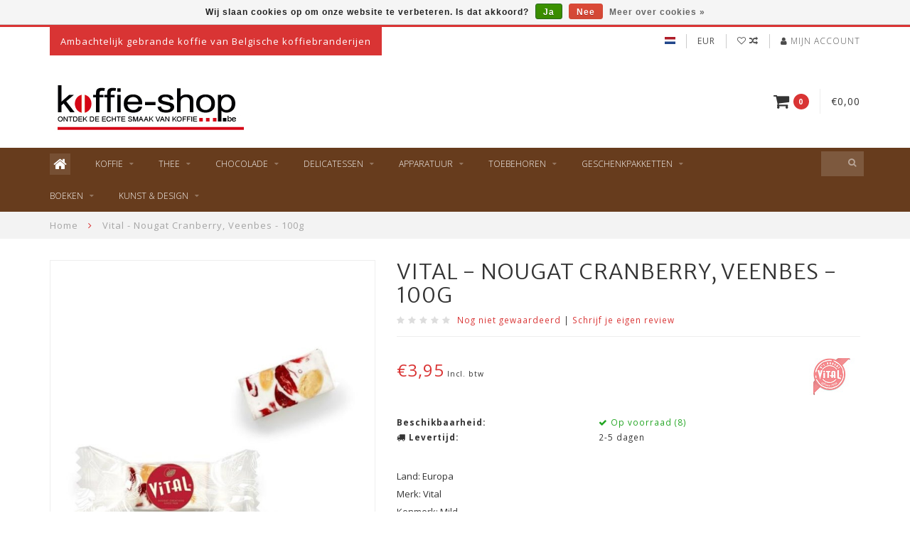

--- FILE ---
content_type: text/html;charset=utf-8
request_url: https://www.koffie-shop.be/vital-nougat-cranberry-veenbes-100g.html
body_size: 9510
content:
<!DOCTYPE html>
<html lang="nl">
  <head>
    
    <!--
        
        Theme Infinite | v1.5.3_0
        Theme designed and created by Dyvelopment - We are true e-commerce heroes!
        
        For custom Lightspeed eCom work like custom design or development,
        please contact us at www.dyvelopment.nl
        
    -->
    
    <meta charset="utf-8"/>
<!-- [START] 'blocks/head.rain' -->
<!--

  (c) 2008-2026 Lightspeed Netherlands B.V.
  http://www.lightspeedhq.com
  Generated: 21-01-2026 @ 22:08:23

-->
<link rel="canonical" href="https://www.koffie-shop.be/vital-nougat-cranberry-veenbes-100g.html"/>
<link rel="alternate" href="https://www.koffie-shop.be/index.rss" type="application/rss+xml" title="Nieuwe producten"/>
<link href="https://cdn.webshopapp.com/assets/cookielaw.css?2025-02-20" rel="stylesheet" type="text/css"/>
<meta name="robots" content="noodp,noydir"/>
<meta property="og:url" content="https://www.koffie-shop.be/vital-nougat-cranberry-veenbes-100g.html?source=facebook"/>
<meta property="og:site_name" content="Koffie-Shop"/>
<meta property="og:title" content="Vital - Nougat Cranberry, Veenbes - 100g"/>
<meta property="og:description" content="Land: Europa<br />
Merk: Vital<br />
Kenmerk: Mild<br />
Soort: Delicatesse<br />
Inhoud: 100g"/>
<meta property="og:image" content="https://cdn.webshopapp.com/shops/261104/files/384465296/vital-nougat-vital-nougat-cranberry-veenbes-100g.jpg"/>
<!--[if lt IE 9]>
<script src="https://cdn.webshopapp.com/assets/html5shiv.js?2025-02-20"></script>
<![endif]-->
<!-- [END] 'blocks/head.rain' -->
    
    <title>Vital - Nougat Cranberry, Veenbes - 100g - Koffie-Shop</title>
    
    <meta name="description" content="Land: Europa<br />
Merk: Vital<br />
Kenmerk: Mild<br />
Soort: Delicatesse<br />
Inhoud: 100g" />
    <meta name="keywords" content="nougat, Vital nougat, cranberry" />
    
    <meta http-equiv="X-UA-Compatible" content="IE=edge">
    <meta name="viewport" content="width=device-width, initial-scale=1.0, maximum-scale=1.0, user-scalable=0">
    <meta name="apple-mobile-web-app-capable" content="yes">
    <meta name="apple-mobile-web-app-status-bar-style" content="black">

    <link rel="shortcut icon" href="https://cdn.webshopapp.com/shops/261104/themes/93064/assets/favicon.ico?20200401120605" type="image/x-icon" />
    
        <meta name="format-detection" content="telephone=no">
    <meta name="format-detection" content="date=no">
    <meta name="format-detection" content="address=no">
    <meta name="format-detection" content="email=no">
        
    <script src="https://cdn.webshopapp.com/assets/jquery-1-9-1.js?2025-02-20"></script>
    
        <link href="//fonts.googleapis.com/css?family=Open%20Sans:400,300,600,700|Merriweather%20Sans:300,400,600,700&amp;display=swap" rel="preload" as="style">
    <link href="//fonts.googleapis.com/css?family=Open%20Sans:400,300,600,700|Merriweather%20Sans:300,400,600,700&amp;display=swap" rel="stylesheet">
        
    <link href="//maxcdn.bootstrapcdn.com/font-awesome/4.7.0/css/font-awesome.min.css" rel="stylesheet">
    
    <link rel="stylesheet" href="https://cdn.webshopapp.com/shops/261104/themes/93064/assets/bootstrap-min.css?20250114220140" />

    <link rel="stylesheet" href="https://cdn.webshopapp.com/assets/gui-2-0.css?2025-02-20" />
    <link rel="stylesheet" href="https://cdn.webshopapp.com/assets/gui-responsive-2-0.css?2025-02-20" />
    
    <link rel="stylesheet" href="https://cdn.webshopapp.com/shops/261104/themes/93064/assets/owlcarousel-v2.css?20250114220140" />
    
        <link rel="stylesheet" href="https://cdn.webshopapp.com/shops/261104/themes/93064/assets/lightgallery-min.css?20250114220140" />
        
        <link rel="stylesheet" href="https://cdn.webshopapp.com/shops/261104/themes/93064/assets/style-min.css?20250114220140" />
        
    <!-- User defined styles -->
    <link rel="stylesheet" href="https://cdn.webshopapp.com/shops/261104/themes/93064/assets/settings.css?20250114220140" />
    <link rel="stylesheet" href="https://cdn.webshopapp.com/shops/261104/themes/93064/assets/custom.css?20250114220140" />
    
    <!--[if lte IE 9]>
      <script src="https://cdn.webshopapp.com/shops/261104/themes/93064/assets/ie.js?20250114220140"></script>
    <![endif]-->
    
    <script>
      /* Some global vars */
      var domain = 'https://www.koffie-shop.be/';
      var url = 'https://www.koffie-shop.be/';
      var mainUrl = 'https://www.koffie-shop.be/';
      var searchUrl = 'https://www.koffie-shop.be/search/';
      var cartUrl = 'https://www.koffie-shop.be/cart/';
      var checkoutUrl = 'https://www.koffie-shop.be/checkout/';
      var notification = false;
      var b2b = false;
      var freeShippingNotice = false;
      
      /* Quick settings */
      var enableQuickView = true;
      
      /* Some prefedined translations */
      var tContinueShopping = 'Ga verder met winkelen';
      var tProceedToCheckout = 'Doorgaan naar afrekenen';
      var tViewProduct = 'Bekijk product';
      var tAddtoCart = 'Toevoegen aan winkelwagen';
      var tNoInformationFound = 'Geen informatie gevonden';
      var tView = 'Bekijken';
      var tCheckout = 'Bestellen';
      var tLiveCartTotal = 'Totaal incl. btw';
      var tNavigation = 'Navigatie';
      var tOnlyXProductsInStock = 'Er zijn maar XXX producten op voorraad, wil je deze toevoegen aan de winkelwagen?';
      var tInStock = 'Op voorraad';
      var tOutOfStock = 'Niet op voorraad';
      var tFreeShipping = 'Gratis verzending';
      var tAmountToFreeShipping = '';
      var tRequestedAmountNotAvailable = 'Het gewenste aantal voor “XXX” is niet beschikbaar.';
      var tMinimumQty = 'De minimale afname voor &quot;XXX&quot; is YYY.';
      var tBackorder = 'Backorder';
      
      /* Cart data */
      var cartTotalIncl = parseFloat(0);
      var cartTotalExcl = parseFloat(0);
      var cartTotal = parseFloat(0);
      var currencySymbol = '€';
      
      var amountToFreeShipping = parseFloat(0);
      
            function getServerTime()
      {
        return new Date ("Jan 21, 2026 22:08:23 +0100");
      }
    </script>
    
        
        
      </head>
  <body class="">
    
        
    <div class="overlay">
      <i class="fa fa-times"></i>
    </div>
    
    <header>
      
<!-- Topbar -->
<div id="topbar">
  <div class="container">
    <div class="row">
      <div class="col-sm-6 hidden-xs hidden-xxs">
        <div id="topbar-text">Ambachtelijk gebrande koffie van Belgische koffiebranderijen</div>
      </div>
      <div class="col-sm-6 col-xs-12" id="topbar-right">
        
        <ul>
        <li class="languages">
          <a href="#"><span class="flags nl"></span></a> <!--NEDERLANDS-->
                  </li>
        
        <li class="currencies">
          <a href="#"><span class="currency-EUR">EUR</span></a>
                  </li>
        <li class="comparewishlist">
          <a href="https://www.koffie-shop.be/account/wishlist/"><i class="fa fa-heart-o"></i></a>
          <a href="https://www.koffie-shop.be/compare/"><i class="fa fa-random"></i></a>
        </li>
        <li class="account">
          <a href="https://www.koffie-shop.be/account/"><i class="fa fa-user"></i><span class="hidden-xs hidden-xxs"> Mijn account</span></a>
        </li>
        </ul>
        
      </div>
    </div>
  </div>
</div>
<!-- End topbar -->

<div class="container" id="header">
  <div class="row">
    
    <div class="col-sm-5 col-xs-12" id="logo">
      
        <a href="https://www.koffie-shop.be/"><img class="" src="https://cdn.webshopapp.com/shops/261104/themes/93064/assets/logo.png?20200401120605" alt="Logo"></a>
      
    </div>
    
        
        
    <!--<div class="col-md-5 col-sm-7 hidden-xs hidden-xxs" id="hallmark">
          </div> -->
    
    <div class="header-right col-sm-7 hidden-xs hidden-xxs">
      
      <div id="hallmark">
            </div>
      
      
      <!--<div class="cart-header-container">av -->
      <div class="cartheader hidden-sm hidden-xs hidden-xxs">
        <div class="cart-container cart maincart">
        
        <a href="https://www.koffie-shop.be/cart/">
        <div class="cart-icon">
          <i class="fa fa-shopping-cart"></i> <span id="qty" class="highlight-bg cart-total-qty">0</span>
        </div>
        
        <div id="cart-total">
          €0,00
        </div>
        </a>
        
        <div class="cart-content-holder">
          <div class="cart-content">
            <h4>Winkelwagen</h4>
                        
                          <p class="noproducts">U heeft geen artikelen in uw winkelwagen</p>
                      </div>
        </div>
        </div>
      </div>
      <!--</div>-->
      
      
    </div>
  </div>
</div>

<div class="cf"></div>
  

<div class="compact" id="navbar">
  <div class="container">
    <div class="row">
      <div class="col-md-12">
        <nav>
          <ul class="smallmenu compact">
        <li class="hidden-sm hidden-xs hidden-xxs"><a href="https://www.koffie-shop.be/"><i class="fa fa-home home-icon" aria-hidden="true"></i></a></li>
        <!-- <li class="visible-sm visible-xs hamburger">
            <a href="https://www.koffie-shop.be/"><i class="fa fa-bars" aria-hidden="true"></i></a>
        </li>
        <li class="visible-xs mobile-cart">
            <a href="https://www.koffie-shop.be/cart/"><i class="fa fa-opencart" aria-hidden="true"></i> <span>(0)</span></a>
        </li> -->
        
                <li>
          <a href="https://www.koffie-shop.be/koffie/" class="dropdown">Koffie</a>
          
                    <span class="opensub visible-sm visible-xs visible-xxs"><i class="fa fa-plus-circle"></i></span>
          


                    <ul class="smallmenu sub1">
                        <li>
                                <a href="https://www.koffie-shop.be/koffie/bonen/">Bonen</a>
                            </li>
                        <li>
                                <a href="https://www.koffie-shop.be/koffie/gemalen/">Gemalen</a>
                            </li>
                        <li>
                                <a href="https://www.koffie-shop.be/koffie/pads/">Pads</a>
                            </li>
                        <li>
                                <a href="https://www.koffie-shop.be/koffie/espresso-capsules/">Espresso Capsules</a>
                            </li>
                        <li>
                                <a href="https://www.koffie-shop.be/koffie/origine-koffie/">Origine Koffie</a>
                            </li>
                      </ul>
          

        </li>
                <li>
          <a href="https://www.koffie-shop.be/thee/" class="dropdown">Thee</a>
          
                    <span class="opensub visible-sm visible-xs visible-xxs"><i class="fa fa-plus-circle"></i></span>
          


                    <ul class="smallmenu sub1">
                        <li>
                                <a href="https://www.koffie-shop.be/thee/oolong-thee/">Oolong Thee</a>
                            </li>
                        <li>
                                <a href="https://www.koffie-shop.be/thee/zwarte-thee/">Zwarte Thee</a>
                            </li>
                        <li>
                                <a href="https://www.koffie-shop.be/thee/groene-thee/">Groene Thee</a>
                            </li>
                        <li>
                                <a href="https://www.koffie-shop.be/thee/kruidenthee/">Kruidenthee</a>
                            </li>
                        <li>
                                <a href="https://www.koffie-shop.be/thee/fruitthee/">Fruitthee</a>
                            </li>
                        <li>
                                <a href="https://www.koffie-shop.be/thee/aromathee/">Aromathee</a>
                            </li>
                        <li>
                                <a href="https://www.koffie-shop.be/thee/witte-thee/">Witte Thee</a>
                            </li>
                        <li>
                                <a href="https://www.koffie-shop.be/thee/buideltjes/">Buideltjes</a>
                            </li>
                      </ul>
          

        </li>
                <li>
          <a href="https://www.koffie-shop.be/chocolade/" class="dropdown">Chocolade</a>
          
                    <span class="opensub visible-sm visible-xs visible-xxs"><i class="fa fa-plus-circle"></i></span>
          


                    <ul class="smallmenu sub1">
                        <li>
                                <a href="https://www.koffie-shop.be/chocolade/choc-o-lait/">Choc-o-lait</a>
                            </li>
                        <li>
                                <a href="https://www.koffie-shop.be/chocolade/dolfin/">Dolfin</a>
                            </li>
                      </ul>
          

        </li>
                <li>
          <a href="https://www.koffie-shop.be/delicatessen/" class="dropdown">Delicatessen</a>
          
                    <span class="opensub visible-sm visible-xs visible-xxs"><i class="fa fa-plus-circle"></i></span>
          


                    <ul class="smallmenu sub1">
                        <li>
                                <a href="https://www.koffie-shop.be/delicatessen/suiker/">Suiker</a>
                            </li>
                        <li>
                                <a href="https://www.koffie-shop.be/delicatessen/koekjes-snoepjes/">Koekjes &amp; Snoepjes</a>
                            </li>
                        <li>
                                <a href="https://www.koffie-shop.be/delicatessen/chocolade/">Chocolade</a>
                            </li>
                        <li>
                                <a href="https://www.koffie-shop.be/delicatessen/advocaat/">Advocaat</a>
                            </li>
                      </ul>
          

        </li>
                <li>
          <a href="https://www.koffie-shop.be/apparatuur/" class="dropdown">Apparatuur</a>
          
                    <span class="opensub visible-sm visible-xs visible-xxs"><i class="fa fa-plus-circle"></i></span>
          


                    <ul class="smallmenu sub1">
                        <li>
                                <a href="https://www.koffie-shop.be/apparatuur/espressomachines/">Espressomachines</a>
                            </li>
                        <li>
                                <a href="https://www.koffie-shop.be/apparatuur/vol-automaten/">Vol-automaten</a>
                            </li>
                        <li>
                                <a href="https://www.koffie-shop.be/apparatuur/filterzetapparaten/">Filterzetapparaten</a>
                            </li>
                        <li>
                                <a href="https://www.koffie-shop.be/apparatuur/koffiemolens/">Koffiemolens</a>
                            </li>
                        <li>
                                <a href="https://www.koffie-shop.be/apparatuur/slow-coffee/">Slow Coffee</a>
                            </li>
                        <li>
                                <a href="https://www.koffie-shop.be/apparatuur/waterkokers/">Waterkokers</a>
                            </li>
                        <li>
                                <a href="https://www.koffie-shop.be/apparatuur/espressomaker/">Espressomaker</a>
                            </li>
                        <li>
                                <a href="https://www.koffie-shop.be/apparatuur/theemakers/">Theemakers</a>
                            </li>
                      </ul>
          

        </li>
                <li>
          <a href="https://www.koffie-shop.be/toebehoren/" class="dropdown">Toebehoren</a>
          
                    <span class="opensub visible-sm visible-xs visible-xxs"><i class="fa fa-plus-circle"></i></span>
          


                    <ul class="smallmenu sub1">
                        <li>
                                <a href="https://www.koffie-shop.be/toebehoren/waterkokers/">Waterkokers</a>
                            </li>
                        <li>
                                <a href="https://www.koffie-shop.be/toebehoren/waterfilters/">Waterfilters</a>
                            </li>
                        <li>
                                <a href="https://www.koffie-shop.be/toebehoren/theedoek-keukenhandoek/">Theedoek/Keukenhandoek</a>
                            </li>
                        <li>
                                <a href="https://www.koffie-shop.be/toebehoren/melkkannen/">Melkkannen</a>
                            </li>
                        <li>
                                <a href="https://www.koffie-shop.be/toebehoren/koffie-theekannen/">Koffie- &amp; Theekannen</a>
                            </li>
                        <li>
                                <a href="https://www.koffie-shop.be/toebehoren/koffie-theeservies/">Koffie- &amp; Theeservies</a>
                            </li>
                        <li>
                                <a href="https://www.koffie-shop.be/toebehoren/glaswerk/">Glaswerk</a>
                            </li>
                        <li>
                                <a href="https://www.koffie-shop.be/toebehoren/onderhoud-reinigingsproducten/">Onderhoud- &amp; Reinigingsproducten</a>
                            </li>
                        <li>
                                <a href="https://www.koffie-shop.be/toebehoren/jutezakken/">Jutezakken</a>
                            </li>
                      </ul>
          

        </li>
                <li>
          <a href="https://www.koffie-shop.be/geschenkpakketten/" class="dropdown">Geschenkpakketten</a>
          
                    <span class="opensub visible-sm visible-xs visible-xxs"><i class="fa fa-plus-circle"></i></span>
          


                    <ul class="smallmenu sub1">
                        <li>
                                <a href="https://www.koffie-shop.be/geschenkpakketten/proefpakketten/">Proefpakketten</a>
                            </li>
                        <li>
                                <a href="https://www.koffie-shop.be/geschenkpakketten/schenkmanden/">Schenkmanden</a>
                            </li>
                        <li>
                                <a href="https://www.koffie-shop.be/geschenkpakketten/abonnementen/">Abonnementen</a>
                            </li>
                      </ul>
          

        </li>
                <li>
          <a href="https://www.koffie-shop.be/boeken/" class="dropdown">Boeken</a>
          
                    <span class="opensub visible-sm visible-xs visible-xxs"><i class="fa fa-plus-circle"></i></span>
          


                    <ul class="smallmenu sub1">
                        <li>
                                <a href="https://www.koffie-shop.be/boeken/koffie/">Koffie</a>
                            </li>
                        <li>
                                <a href="https://www.koffie-shop.be/boeken/thee/">Thee</a>
                            </li>
                        <li>
                                <a href="https://www.koffie-shop.be/boeken/chocolade/">Chocolade</a>
                            </li>
                        <li>
                                <a href="https://www.koffie-shop.be/boeken/algemeen/">Algemeen</a>
                            </li>
                      </ul>
          

        </li>
                <li>
          <a href="https://www.koffie-shop.be/kunst-design/" class="dropdown">Kunst &amp; Design</a>
          
                    <span class="opensub visible-sm visible-xs visible-xxs"><i class="fa fa-plus-circle"></i></span>
          


                    <ul class="smallmenu sub1">
                        <li>
                                <a href="https://www.koffie-shop.be/kunst-design/kunst/">Kunst</a>
                            </li>
                        <li>
                                <a href="https://www.koffie-shop.be/kunst-design/design/">Design</a>
                            </li>
                      </ul>
          

        </li>
              
          
  			  			  			        
                
        <!-- <li id="search">
          <form action="https://www.koffie-shop.be/search/" id="searchform" method="get">
            <input type="text" id="searchbox" name="q" placeholder="" autocomplete="off"><i class="fa fa-search" aria-hidden="true"></i><i class="fa fa-times clearsearch" aria-hidden="true"></i>
          </form>
        </li> -->
        
        <!-- <li id="navcart">
          <a href="https://www.koffie-shop.be/cart/"><i class="fa fa-shopping-cart" aria-hidden="true"></i></a>
        </li> -->
      </ul>
      
      <span id="mobilenav" class="visible-xxs visible-xs visible-sm">
        <a href="https://www.koffie-shop.be/"><i class="fa fa-bars" aria-hidden="true"></i></a>
      </span>
      <span id="mobilecart" class="visible-xxs visible-xs visible-sm">
        <a href="https://www.koffie-shop.be/cart/"><i class="fa fa-shopping-cart" aria-hidden="true"></i> <span>(0)</span></a>
      </span>
      
      <div id="search">
        <form action="https://www.koffie-shop.be/search/" id="searchform" method="get">
          <input type="text" id="searchbox" class="" name="q" placeholder="" autocomplete="off"><i class="fa fa-search" aria-hidden="true"></i><i class="fa fa-times clearsearch" aria-hidden="true"></i>
        </form>
            
        <div id="searchcontent" class="hidden-xs hidden-xxs">
          <div id="searchresults"></div>
          <div class="more"><a href="#" class="search-viewall">Bekijk alle resultaten <span>(0)</span></a></div>
          <div class="noresults">Geen producten gevonden</div>
        </div>
      </div>
      <div id="stickycart" class="hidden-xxs hidden-xs hidden-sm">
        <div class="cart">
          <a href="https://www.koffie-shop.be/cart/">
            <span class="stickyicon"><i class="fa fa-shopping-cart" aria-hidden="true"></i></span> <span class="stickyqty cart-total-qty">0</span>
          </a>
          <div class="cart-content-holder">
            
          </div>
        </div>
      </div>
      <!-- <div id="searchcontent">
        <div id="searchresults"></div>
        <div class="more"><a href="#">Bekijk alle resultaten <span>(0)</span></a></div>
        <div class="noresults">Geen producten gevonden</div>
      </div> -->        </nav>
      </div>
    </div>
  </div>
</div>

    </header>
    
        <div itemscope itemtype="http://schema.org/BreadcrumbList" class="breadcrumbs">
  <div class="container">
    <div class="row">
      <div class="col-md-12">
        <a href="https://www.koffie-shop.be/" title="Home">Home</a>
        
                        <span itemprop="itemListElement" itemscope itemtype="http://schema.org/ListItem">
        <i class="fa fa-angle-right highlight-txt"></i> <a href="https://www.koffie-shop.be/vital-nougat-cranberry-veenbes-100g.html" itemprop="item"><span itemprop="name">Vital - Nougat Cranberry, Veenbes - 100g</span></a>
          <meta itemprop="position" content="1" />
        </span>
                      </div>
    </div>
  </div>
</div>        
        
    

<div class="container productpage" itemscope itemtype="http://schema.org/Product">
  
  <meta itemprop="brand" content="Vital nougat" />  <meta itemprop="description" content="Land: Europa<br />
Merk: Vital<br />
Kenmerk: Mild<br />
Soort: Delicatesse<br />
Inhoud: 100g" />  <meta itemprop="image" content="https://cdn.webshopapp.com/shops/261104/files/384465296/750x650x2/vital-nougat-vital-nougat-cranberry-veenbes-100g.jpg" />  
        
  <div class="row rowmargin">
    
    <div class="col-sm-5 productpage-left">
      <div class="row">
        <div class="col-md-12">
          <div class="product-image-holder" id="holder">
          <div class="image-preloader">
            <img src="https://cdn.webshopapp.com/shops/261104/themes/93064/assets/image-placeholder.png?20250114220140" class="img-responsive" alt="">
          </div>
          <div class="product-image owl-carousel owl-theme">
                                      <div class="item zoom" data-src="https://cdn.webshopapp.com/shops/261104/files/384465296/image.jpg">
                <img src="https://cdn.webshopapp.com/shops/261104/files/384465296/650x750x2/image.jpg" data-src="https://cdn.webshopapp.com/shops/261104/files/384465296/650x750x2/image.jpg" data-src-zoom="https://cdn.webshopapp.com/shops/261104/files/384465296/image.jpg" class="img-responsive" alt="Vital nougat Vital - Nougat Cranberry, Veenbes - 100g">
              </div>
              
                                        <div class="item zoom" data-src="https://cdn.webshopapp.com/shops/261104/files/199049324/image.jpg">
                <img data-src="https://cdn.webshopapp.com/shops/261104/files/199049324/650x750x2/image.jpg" data-src-zoom="https://cdn.webshopapp.com/shops/261104/files/199049324/image.jpg" class="owl-lazy img-responsive" alt="Vital nougat Vital - Nougat Cranberry, Veenbes - 100g">
              </div>
              
                                    </div>
                      </div>
          
          <div class="product-thumbnails owl-carousel owl-theme">
                        <div class="item">
              <img src="https://cdn.webshopapp.com/shops/261104/files/384465296/130x150x2/image.jpg" alt=""> 
            </div>
                        <div class="item">
              <img src="https://cdn.webshopapp.com/shops/261104/files/199049324/130x150x2/image.jpg" alt=""> 
            </div>
                        
                      </div>
        </div>
      </div>
      
            <div class="row">
                      </div>
      
    </div>
    
    <script>
      /* make it more sleek, little old js trick*/
      var holderWidth = document.getElementById("holder").offsetWidth;
      var setHeight = Math.round((750/650)*holderWidth);
      document.getElementById("holder").style.height = setHeight+"px";
    </script>
    
    <div class="col-sm-7 productpage-right">
      
    <form action="https://www.koffie-shop.be/cart/add/142734203/" id="product_configure_form" method="post">
      
      <div class="row">
        <div class="col-md-12">
          <div class="product-title">
            
                          <h1 class="" itemprop="name" content="Vital - Nougat Cranberry, Veenbes - 100g">Vital - Nougat Cranberry, Veenbes - 100g</h1>
                        
                        
                        <div class="reviewscore">
              
                                                        
                              <span class="stars">
                  <i class="fa fa-star empty" aria-hidden="true"></i> <i class="fa fa-star empty" aria-hidden="true"></i> <i class="fa fa-star empty" aria-hidden="true"></i> <i class="fa fa-star empty" aria-hidden="true"></i> <i class="fa fa-star empty" aria-hidden="true"></i>
                </span>
                
                <a href="#reviews" class="openreviews highlight-txt"><span>Nog niet gewaardeerd</span></a>
                            
              <span class="divider">|</span> <a href="https://www.koffie-shop.be/account/review/72176018/" class="beoordeel highlight-txt">Schrijf je eigen review</a>
              
            </div>
                        
          </div>
        </div>
      </div>
      
            
      <!-- start offer wrapper -->
      <div itemprop="offers" itemscope itemtype="http://schema.org/Offer">
      <div class="row rowmargin">
        <div class="col-md-12">
          <div class="product-price">
            
            <meta itemprop="priceCurrency" content="EUR">
            <meta itemprop="price" content="3.95" />
            
            <div class="row">
              <div class="col-xs-9">
                                
                <span class="price highlight-txt">€3,95</span>
                                  <span class="price-strict">Incl. btw</span>
                 
              </div>
            
              <div class="col-xs-3 brand">
                                <a href="https://www.koffie-shop.be/brands/vital-nougat/" title="Vital nougat"><img src="https://cdn.webshopapp.com/shops/261104/files/196537043/80x52x2/image.jpg" class="max-responsive" alt=""></a>
                              </div>
            </div>
          </div>
        </div>
      </div>
      
            
       
      <div class="row rowmargin">
                                                <dl>
          <dt class="col-xs-5">Beschikbaarheid:</dt>
                                
                                          <meta itemprop="availability" content="https://schema.org/InStock"/>
                <dd class="col-xs-7 in-stock"><i class="fa fa-check"></i> Op voorraad (8)</dd>
                                            </dl>
                
                <dl>
          <dt class="col-xs-5"><i class="fa fa-truck" aria-hidden="true"></i> Levertijd:</dt>
          <dd class="col-xs-7">2-5 dagen</dd>
        </dl>
              </div>
                
      <div class="row rowmargin">
        <div class="col-md-12">
          <div class="product-description">
            <p>Land: Europa<br />
Merk: Vital<br />
Kenmerk: Mild<br />
Soort: Delicatesse<br />
Inhoud: 100g</p>
          </div>
        </div>
      </div>
      
      
      <!--<form action="https://www.koffie-shop.be/cart/add/142734203/" id="product_configure_form" method="post">-->
            <div class="row rowmargin">
        <div class="col-md-12">
            <div class="productform">
              <input type="hidden" name="bundle_id" id="product_configure_bundle_id" value="">

            </div>
        </div>
      </div>
              
            <div class="row rowmargin  addtocart-row">
        <div class="col-sm-12">
          <div class="addtocart-holder">
            <div class="row">
              <div class="col-xs-3">
                <a href="https://www.koffie-shop.be/account/wishlistAdd/72176018/?variant_id=142734203" title="Aan verlanglijst toevoegen"><i class="fa fa-heart"></i></a>
                <a href="https://www.koffie-shop.be/compare/add/142734203/"><i class="fa fa-random"></i></a>
                <!--<a href="#"><i class="fa fa-print"></i></a>-->
              </div>
              <div class="col-xs-9">
                <div class="addtocart">
                  <div class="qty">
                    <input type="text" name="quantity" class="quantity" value="1">
                    <span class="qtyadd"><i class="fa fa-caret-up"></i></span>
                    <span class="qtyminus"><i class="fa fa-caret-down"></i></span>
                  </div>
                  <button type="submit" name="addtocart" class="btn-addtocart place-in-cart button" data-vid="142734203" data-title="Vital - Nougat Cranberry, Veenbes - 100g" data-img="https://cdn.webshopapp.com/shops/261104/files/384465296/180x180x1/image.jpg" data-url="https://www.koffie-shop.be/vital-nougat-cranberry-veenbes-100g.html" data-available="true" data-stocktrack="true" data-stocklevel="8" data-minimumqty="1" data-allowoutofstocksale="true" data-onstock="true"><i class="fa fa-shopping-cart"></i> <span class="hidden-xxs">Toevoegen aan winkelwagen</span></button>
                </div>
                
                <!-- sticky -->
                                <div class="addtocart sticky">
                  <div class="qty">
                    <input type="text" name="quantity" class="quantity" value="1">
                    <span class="qtyadd"><i class="fa fa-caret-up"></i></span>
                    <span class="qtyminus"><i class="fa fa-caret-down"></i></span>
                  </div>
                  <button type="submit" name="addtocart" class="btn-addtocart place-in-cart button" data-vid="142734203" data-title="Vital - Nougat Cranberry, Veenbes - 100g" data-img="https://cdn.webshopapp.com/shops/261104/files/384465296/180x180x1/image.jpg" data-url="https://www.koffie-shop.be/vital-nougat-cranberry-veenbes-100g.html" data-available="true" data-stocktrack="true" data-stocklevel="8" data-minimumqty="1" data-allowoutofstocksale="true" data-onstock="true"><i class="fa fa-shopping-cart"></i> <span class="hidden-xxs">Toevoegen aan winkelwagen</span></button>
                </div>
                                <!-- end sticky -->
                
              </div>
            </div>
          </div>
        </div>
      </div>
            
      <!--</form>-->
      
      </div>
      <!-- end offer wrapper -->
      
            
            
            
            
            <div class="row">
        <div class="col-md-12 social-share">
          <span>Deel dit product</span> <a onclick="return !window.open(this.href,'Vital - Nougat Cranberry, Veenbes - 100g', 'width=500,height=500')" class="facebook" target="_blank" href="https://www.facebook.com/sharer/sharer.php?u=https%3A%2F%2Fwww.koffie-shop.be%2Fvital-nougat-cranberry-veenbes-100g.html"><i class="fa fa-facebook" aria-hidden="true"></i></a> <a onclick="return !window.open(this.href,'Vital - Nougat Cranberry, Veenbes - 100g', 'width=500,height=500')" class="twitter" target="_blank" href="https://twitter.com/home?status=https%3A%2F%2Fwww.koffie-shop.be%2Fvital-nougat-cranberry-veenbes-100g.html"><i class="fa fa-twitter" aria-hidden="true"></i></a> <a onclick="return !window.open(this.href,'Vital - Nougat Cranberry, Veenbes - 100g', 'width=500,height=500')" class="pinterest" target="_blank" href="https://pinterest.com/pin/create/button/?url=https://www.koffie-shop.be/vital-nougat-cranberry-veenbes-100g.html&media=https://cdn.webshopapp.com/shops/261104/files/384465296/image.jpg&description=Land%3A%20Europa%0D%0AMerk%3A%20Vital%0D%0AKenmerk%3A%20Mild%0D%0ASoort%3A%20Delicatesse%0D%0AInhoud%3A%20100g"><i class="fa fa-pinterest" aria-hidden="true"></i></a>
        </div>
      </div>
            
      </form>
      
    </div>
    
  </div>
  
      <div class="row rowmargin">
      <div class="col-md-12">
        <ul class="nav nav-tabs">
          <li class="active"><a data-toggle="tab" href="#information">Informatie</a></li>
                    <li class="reviews"><a data-toggle="tab" href="#reviews"><span class="hidden-xxs">Reviews</span><span class="visible-xxs"><i class="fa fa-star-o" aria-hidden="true"></i> <i class="fa fa-star-o" aria-hidden="true"></i> <i class="fa fa-star-o" aria-hidden="true"></i></span></a></li>                  </ul>
        
        <div class="tab-content">
          <div id="information" class="tab-pane fade in active">
                          <p>Zakje met 100g zachte nougat cranberry<br />Individueel verpakt<br />Glutenvrij!</p>
                      </div>
          
                    
                    <div id="reviews" class="tab-pane fade reviews">
          
                    <div class="product-reviews">
                        <p class="message-blue">Nog niet gewaardeerd</p>
                        
                        <div class="review-write">
              <p>
                0 sterren op basis van 0 beoordelingen
              </p>
                <a href="https://www.koffie-shop.be/account/review/72176018/" class="button" data-pid="72176018" id="write_review" title="Je beoordeling toevoegen"><i class="fa fa-edit"></i> Je beoordeling toevoegen</a>
            </div>
                      </div>
                    
            
          </div>
                    
                    
        </div>
      </div>
    </div>
    
    
    
</div>

<script>
$(document).ready(function()
{
  /* Zoom on hover image */
  $('.zoom').zoom({touch:false});

  /* Open reviews tab onclick link */
  $('.openreviews, .yotpo.bottomLine').on('click', function(e)
  {
    e.preventDefault();
    
    $('.nav-tabs li').removeClass('active');
    $('.nav-tabs li.reviews').addClass('active');
    
    $(".tab-pane").removeClass("active in");
    $("#reviews").addClass("active in")
    
    $('.nav-tabs .reviews').scrollView(0);
  });
  
  $( ".productpage" ).delegate( ".yotpo.bottomLine", "click", function() {
    //alert(1)
  });
  
  /*$(document).on('click', ".qtyadd", function ()
  {
    $('.quantity').val( parseInt($('.quantity').val()) + 1 );
  });
  
  $(document).on('click', ".qtyminus", function ()
  {
    if( parseInt($('.quantity').val()) > 1)
    {
      $('.quantity').val( parseInt($('.quantity').val()) - 1 );
    }
  });*/
  
  /* Sticky add2cart */
  var stickyCartShown = false;
  
  function checkStickyAddToCart()
  {
    var distance = $('.addtocart').offset().top;
    var elem = $('.addtocart.sticky');
    
    if ( $(window).scrollTop() >= distance )
    {
      if( stickyCartShown == false )
      {
        elem.addClass('visible');
        stickyCartShown = true;
      }
      
    }
    else
    {
      if( stickyCartShown == true )
      {
        elem.removeClass('visible');
        stickyCartShown = false;
      }
    }
  
    setTimeout(checkStickyAddToCart, 50);
  }
  
  checkStickyAddToCart();
  
  
  var carousel1 = $('.product-image');
  var carousel2 = $('.product-thumbnails');
  
  carousel1.on('initialized.owl.carousel', function(event) {
    $('.image-preloader').fadeOut();
    //$('#holder').removeAttr('height');
    $('#holder').css('height', 'auto');
    $('.product-thumbnails .item:first').addClass('synced');
  })
  
  var owlCarousel1 = carousel1.owlCarousel
  ({
    items:1,
    nav:false,
    dots:false,
    mouseDrag: false,
    touchDrag: false,
    lazyLoad:true,
    callbacks: true,
  });
  
  var owlCarousel2 = carousel2.owlCarousel
  ({
    items:5,
    margin:10,
    nav:true,
    navText : ['<div style="display: table;height: 100%;overflow: hidden;width: 100%;"><div style="display: table-cell;vertical-align: middle;"><div><i class="fa fa-angle-left"></i></div></div></div>','<div style="display: table;height: 100%;overflow: hidden;width: 100%;"><div style="display: table-cell;vertical-align: middle;"><div><i class="fa fa-angle-right"></i></div></div></div>'],
    loop:false,
    dots:false,
    responsive:{
        0:{
            items:4,
        },
        480:{
            items:8,
        },
        767:{
            items:4,
        },
        990:
        {
          items:5,
        },
        1140:
        {
          items:5
        }
    }
  });
  
  owlCarousel2.find('.item').click(function()
  {
    var itemIndex = $(this).parent().index();
    owlCarousel1.trigger('to.owl.carousel', itemIndex);
    
    $('.item.synced').removeClass('synced');
    $(this).addClass('synced');
  });
  
  //$('.product-thumbnails .owl-nav').removeClass('disabled');
  
  $('.product-image').lightGallery({
      selector: '.item',
      download:false,
  });
  
  $('.product-bundle-items').owlCarousel
  ({
    items:4,
    margin:30,
    nav:true,
    navText : ['<i class="fa fa-chevron-left" aria-hidden="true"></i>','<i class="fa fa-chevron-right" aria-hidden="true"></i>'],
    dots:false,
    autoplay:true,
    autoplayTimeout:3000,
    autoplayHoverPause:false,
    loop:false, //issues with variants and low amount of products in bundle
    responsive:{
        0:{
            items:1,
        },
        480:{
            items:2,
        },
        767:{
            items:4,
        },
        990:
        {
          items:4,
        },
        1140:
        {
          items:4
        }
    }
  });
  
});
</script>    
    <!-- [START] 'blocks/body.rain' -->
<script>
(function () {
  var s = document.createElement('script');
  s.type = 'text/javascript';
  s.async = true;
  s.src = 'https://www.koffie-shop.be/services/stats/pageview.js?product=72176018&hash=e7e4';
  ( document.getElementsByTagName('head')[0] || document.getElementsByTagName('body')[0] ).appendChild(s);
})();
</script>
  <div class="wsa-cookielaw">
            Wij slaan cookies op om onze website te verbeteren. Is dat akkoord?
      <a href="https://www.koffie-shop.be/cookielaw/optIn/" class="wsa-cookielaw-button wsa-cookielaw-button-green" rel="nofollow" title="Ja">Ja</a>
      <a href="https://www.koffie-shop.be/cookielaw/optOut/" class="wsa-cookielaw-button wsa-cookielaw-button-red" rel="nofollow" title="Nee">Nee</a>
      <a href="https://www.koffie-shop.be/service/privacy-policy/" class="wsa-cookielaw-link" rel="nofollow" title="Meer over cookies">Meer over cookies &raquo;</a>
      </div>
<!-- [END] 'blocks/body.rain' -->
    
          
    
                            
          
    <!-- <div class="container-fluid usps ">-->
  <div class="container usps">
    <div class="equal">
    <div class="row table-row">
      
            <div class="col-sm-4 usp-block">
        <div class="icon">
            <i class="fa fa-" aria-hidden="true"></i>
        </div>
        
        <div class="usp-content">
          <h4>Ambachtelijk gebrande kwaliteitskoffie van Belgische branderijen</h4>
          <span></span>
        </div>
      </div>
            
            <div class="col-sm-4 usp-block">
        <div class="icon">
            <i class="fa fa-" aria-hidden="true"></i>
        </div>
        
        <div class="usp-content">
          <h4>Gratis verzending vanaf 75,00 euro</h4>
          <span></span>
        </div>
      </div>
            
            <div class="col-sm-4 usp-block">
        <div class="icon">
            <i class="fa fa-" aria-hidden="true"></i>
        </div>
        
        <div class="usp-content">
          <h4>Koffie met respect voor de koffieboeren!</h4>
          <span></span>
        </div>
      </div>
            
            
    </div>
    </div>
  </div>
  
        <footer>
      
<div class="container-fluid newsletter rowmargin">
  <div class="container">
    <div class="row">
      <div class="col-md-6">
        <h3>
          <i class="fa fa-paper-plane" aria-hidden="true"></i> Abonneer je op onze nieuwsbrief
        </h3>
        <!-- <p>
          And get the latest trends, products and discount!
        </p> -->
      </div>
      <div class="col-md-6">
        <form action="https://www.koffie-shop.be/account/newsletter/" method="post" id="form-newsletter">
          <input type="hidden" name="key" value="9644ecc12faa9299706a6471ac4806b1" />
          <input type="email" name="email" id="emailaddress" value="" /><a class="button" href="#" onclick="$('#form-newsletter').submit(); return false;" title="Abonneer">Abonneer</a>
        </form>
      </div>
    </div>
  </div>
</div>

<div class="container-fluid footer">
  <div class="container">
    <div class="row">
      <div class="col-md-3 company-info rowmargin">
        <h3>Koffie-Shop</h3>
        <p class="contact-description">Koop ambachtelijke koffie van Belgische koffiebranderijen snel & eenvoudig online.</p>        
        <p><i class="fa fa-phone"></i> <a href="tel:(+32) (0)474 20 26 97">(+32) (0)474 20 26 97</a></p>                <p><i class="fa fa-envelope"></i> <a href="/cdn-cgi/l/email-protection#1f767179705f74707979767a326c77706f317d7a"><span class="__cf_email__" data-cfemail="127b7c747d52797d74747b773f617a7d623c7077">[email&#160;protected]</span></a></p>      </div>
      
      <div class="col-md-3 widget rowmargin">
              </div>
            
      <div class="col-md-3 rowmargin">
        <h3>Informatie</h3>
        <ul>
                    <li><a href="https://www.koffie-shop.be/service/bedrijfvereniging/" title="Bedrijf/Vereniging">Bedrijf/Vereniging</a></li>
                    <li><a href="https://www.koffie-shop.be/service/about/" title="Over ons">Over ons</a></li>
                    <li><a href="https://www.koffie-shop.be/service/links/" title="Links">Links</a></li>
                    <li><a href="https://www.koffie-shop.be/service/general-terms-conditions/" title="Algemene voorwaarden">Algemene voorwaarden</a></li>
                    <li><a href="https://www.koffie-shop.be/service/privacy-policy/" title="Privacy Policy">Privacy Policy</a></li>
                    <li><a href="https://www.koffie-shop.be/service/payment-methods/" title="Betaalmethoden">Betaalmethoden</a></li>
                    <li><a href="https://www.koffie-shop.be/service/shipping-returns/" title="Verzenden &amp; retourneren">Verzenden &amp; retourneren</a></li>
                    <li><a href="https://www.koffie-shop.be/service/" title="Klantenservice">Klantenservice</a></li>
                    <li><a href="https://www.koffie-shop.be/sitemap/" title="Sitemap">Sitemap</a></li>
                  </ul>
      </div>
      
      <div class="col-md-3 rowmargin">
        <h3>Mijn account</h3>
        <ul>
          <li><a href="https://www.koffie-shop.be/account/information/" title="Account informatie">Account informatie</a></li>
          <li><a href="https://www.koffie-shop.be/account/orders/" title="Mijn bestellingen">Mijn bestellingen</a></li>
                    <li><a href="https://www.koffie-shop.be/account/tickets/" title="Mijn tickets">Mijn tickets</a></li>
                    <li><a href="https://www.koffie-shop.be/account/wishlist/" title="Mijn verlanglijst">Mijn verlanglijst</a></li>
                    <li><a href="https://www.koffie-shop.be/collection/" title="Alle producten">Alle producten</a></li>
        </ul>
      </div>
      
    </div>
  </div>
</div>

<div class="payment-icons-holder">
                <a target="_blank" href="https://www.koffie-shop.be/service/payment-methods/" title="Betaalmethoden" class="payment-icons icon-payment-banktransfer">
        </a>
                <a target="_blank" href="https://www.koffie-shop.be/service/payment-methods/" title="Betaalmethoden" class="payment-icons icon-payment-mastercard">
        </a>
                <a target="_blank" href="https://www.koffie-shop.be/service/payment-methods/" title="Betaalmethoden" class="payment-icons icon-payment-visa">
        </a>
                <a target="_blank" href="https://www.koffie-shop.be/service/payment-methods/" title="Betaalmethoden" class="payment-icons icon-payment-maestro">
        </a>
                <a target="_blank" href="https://www.koffie-shop.be/service/payment-methods/" title="Betaalmethoden" class="payment-icons icon-payment-mistercash">
        </a>
                <a target="_blank" href="https://www.koffie-shop.be/service/payment-methods/" title="Betaalmethoden" class="payment-icons icon-payment-paypal">
        </a>
                <a target="_blank" href="https://www.koffie-shop.be/service/payment-methods/" title="Betaalmethoden" class="payment-icons icon-payment-belfius">
        </a>
                <a target="_blank" href="https://www.koffie-shop.be/service/payment-methods/" title="Betaalmethoden" class="payment-icons icon-payment-kbc">
        </a>
                <a target="_blank" href="https://www.koffie-shop.be/service/payment-methods/" title="Betaalmethoden" class="payment-icons icon-payment-inghomepay">
        </a>
                <a target="_blank" href="https://www.koffie-shop.be/service/payment-methods/" title="Betaalmethoden" class="payment-icons icon-payment-paypalc">
        </a>
                <a target="_blank" href="https://www.koffie-shop.be/service/payment-methods/" title="Betaalmethoden" class="payment-icons icon-payment-debitcredit">
        </a>
         
</div>

<div class="socials">
            <ul>
                <li>
          <a href="https://www.facebook.com/koffie-shopbe-119870048122083/" target="_blank" class="social-fb"><i class="fa fa-facebook" aria-hidden="true"></i></a>
        </li>
                                                                        <li>
          <a href="https://www.koffie-shop.be/index.rss" target="_blank" class="social-rss"><i class="fa fa-rss" aria-hidden="true"></i></a>
        </li>
              </ul>
      </div>

<div class="copyright">
  
    <p>
      © Copyright 2026 Koffie-Shop - Powered by       <a href="https://www.lightspeedhq.be/" title="Lightspeed" target="_blank">Lightspeed</a>  
                    -  Theme by <a href="https://www.dyvelopment.com/nl/" title="dyvelopment" target="_blank">Dyvelopment</a>
                      </p>
    
    </div>    </footer>
    
    <div class="loading" id="loader">
      <div class="spinner">
        <div class="rect1"></div>
        <div class="rect2"></div>
        <div class="rect3"></div>
        <div class="rect4"></div>
        <div class="rect5"></div>
      </div>
    </div>
    
    <div class="quickview-modal quick-modal productpage">
      
      <form id="product_quick_configure_form">
      <div class="row">
        <div class="col-md-12">
          <h3 class="title"> </h3>
          
          <div class="close"></div>
        </div>
        
        <div class="col-md-4">
          <!--<img src="" class="mainimage" height="250" width="250">-->
          
          <div class="product-image-holder" id="holder">
            <div class="product-image owl-carousel owl-theme"></div>
          </div>
          
          <div class="product-thumbnail-holder">
            <div class="product-thumbnails owl-carousel owl-theme owl-hidden"></div>
          </div>
          
        </div>
        
        <div class="col-md-8 info-holder">
          <div class="errors"></div>
          <p class="description"></p>
          <div id="formfields">
            
          </div>
        </div>
        
      </div>
      <div class="row">
        <div class="col-md-12">
          <div class="quick-modal-footer">
            <a href="#" class="viewbutton button dark"><i class="fa fa-search"></i> Bekijk product</a>
            <div class="variant-price"><span class="price"></span> <span class="strict">Incl. btw</span></div>
            
            <div class="qty">
              <input type="text" name="quantity" class="quantity" value="1">
              <span class="qtyadd"><i class="fa fa-caret-up"></i></span>
              <span class="qtyminus"><i class="fa fa-caret-down"></i></span>
            </div>
            <a href="https://www.koffie-shop.be/cart/" class="quickview-addtocart button"><i class="fa fa-shopping-cart"></i> Toevoegen aan winkelwagen</a>
          </div>
        </div>
      </div>
      </form>
      
    </div>
    
    
    <div class="quickcart-modal quick-modal">
      <div class="row">
        <div class="col-md-12">
          <h3 class="title"> </h3>
          
          <div class="close"></div>
        </div>
        
        <div class="col-md-4 mainimage">
        </div>
        
        <div class="col-md-8 content-holder">
          <p class="description instock"><i class="fa fa-check"></i> <span></span> is toegevoegd aan uw winkelwagen.</p>
          <p class="description outofstock"><i class="fa fa-times"></i> Niet op voorraad</p>
          <div class="stockalert notenough">Het gewenste aantal voor “<span></span>” is niet beschikbaar.</div>
          <!--<div class="stockalert minimumqty">De minimale afname voor "<span class="title"></span>" is <span class="qty"></span>.</div>-->
        </div>
        
      </div>
      <div class="row">
        <div class="col-md-12">
          <div class="quick-modal-footer">
            <a href="#" class="button dark continue"><i class="fa fa-chevron-right"></i> Ga verder met winkelen</a><a href="https://www.koffie-shop.be/cart/" class="button"><i class="fa fa-shopping-cart"></i> Doorgaan naar afrekenen</a>
          </div>
        </div>
      </div>
    </div>
    
        
    <script data-cfasync="false" src="/cdn-cgi/scripts/5c5dd728/cloudflare-static/email-decode.min.js"></script><script type="text/javascript" src="https://cdn.webshopapp.com/shops/261104/themes/93064/assets/owlcarousel-v2-min.js?20250114220140"></script>
    <script type="text/javascript" src="https://cdn.webshopapp.com/shops/261104/themes/93064/assets/jquery-zoom-min.js?20250114220140"></script>
    
        <script type="text/javascript" src="https://cdn.webshopapp.com/shops/261104/themes/93064/assets/lightgallery-min.js?20250114220140"></script>
        
        
    <script type="text/javascript" src="https://cdn.webshopapp.com/shops/261104/themes/93064/assets/bootstrap.js?20250114220140"></script>
    
        <script type="text/javascript" src="https://cdn.webshopapp.com/shops/261104/themes/93064/assets/sticky-countdown-global-min.js?20250114220140"></script>
        
    <script src="https://cdn.webshopapp.com/assets/gui.js?2025-02-20"></script>
    
    <script>
    window.LS_theme = {
      "developer": "Dyvelopment",
      "name": "Infinite",
      "docs":"https://www.dyvelopment.com/manuals/themes/infinite/NL_Jan_2017.pdf"
    }
    </script>
  </body>

</html>

--- FILE ---
content_type: text/css; charset=UTF-8
request_url: https://cdn.webshopapp.com/shops/261104/themes/93064/assets/settings.css?20250114220140
body_size: 1680
content:
/*
  Settings CSS Rain
*/
body
{
  font-family: "Open Sans", Helvetica, sans-serif;
  background: #ffffff url('background_image.png?20200401122604') no-repeat scroll top left;
  color:#333333;
  font-size:13px;
}
h1, h2, h3, h4, h5, h6, .gui-page-title{font-family: "Merriweather Sans", Helvetica, sans-serif;}
#home-products{background:#fafafa; background: #ffffff;}

.cart-container>a{ color:#333; }
a{ color:#333; }
a:hover, a:active{ color: #d93434;}
p a, #information a{ color:#d93434; }
.gui a.gui-button-large.gui-button-action
{
  background:#d93434 !important;
  color:#fff !important;
  border:0 !important;
}
.btn-highlight{ background: #d93434; color:#fff; display:inline-block; }
.highlight-txt{ color:#d93434; }
.highlight-bg{ background:#d93434; color:#fff; }
a.button, .button{ background:#d93434; color:#fff; text-decoration:none; }
a.button.dark .button.dark{ backgroud:#333; color:#fff; }
.button-bg{ background:#d93434; color:#fff; }

/*.payment-icons { background-image: url("payments-color.png?20200401122604"); }
.lang-de .payment-icons { background-image: url("payments-color-de.png?20200401122604"); }*/


.payment-icons { background-image: url("payment-icons.png?20200401122604") !important; }

#topbar
{
  background:#ffffff;
    border-top:3px solid #d93434;}
#topbar-text{ background: #d93434;  color: #ffffff;}
#topbar-right>ul>li>a{color: #4c4c4c;}
#notification{background: #332727;color: #ffffff;}
#notification a:link, #notification a:visited{ color: #ffffff; text-decoration:none; }
#notification a:hover, #notification a:active{ color: #ffffff; text-decoration:underline; }

#stickycart .cart, #cart-icon .qty, .highlight-content a{background: #d93434;}
#stickycart .cart{border-top: 10px solid #673c1d;border-bottom: 10px solid #673c1d;}
#navbar.compact #stickycart .cart{border-top: 5px solid #673c1d; border-bottom: 5px solid #673c1d;}
#stickycart .cart>a i.fa-angle-down{color:#ec9999;}
.cart-content{border-bottom: 3px solid #d93434;}

.price-old{text-style:line-through; color: #d93434;}

#navbar{background: #673c1d;font-size: 12px;}
#navbar nav>ul>li>a
{
  color: #ffffff;
  font-weight: lighter;
  letter-spacing:0px;
  text-decoration: none;
}
#navbar nav>ul>li:first-child>a{letter-spacing:0;}
#navbar .home-icon{padding:10px; background:#764f33;}
#navbar .home-icon.dark{ background:#5c361a;}
#navbar nav>ul>li>a:hover, #navbar nav>ul>li:hover>a{ border-bottom:3px solid #d93434;}
#navbar nav>ul>li>a.dropdown:before{ color:#947660;}
#navbar ul ul a{color: #333;  text-decoration:none;}
#navbar ul ul a:hover{color: #d93434;}
#searchbox{
  background: #7d593e;
  color:#baa799;
  transition: all .25s ease;
}
#searchbox:hover, #searchbox:active, #searchbox:focus, .searchfocus{
  background: #f7f5f3 !important;
  color:#999 !important;
}
#search .fa-search, #search .fa-times{
  position:absolute;
  right: 10px;
  top: 10px;
  color:#baa799;
}

#search .fa-times{right: 20px;top: 12px;color: #f00000; display:none; cursor:pointer;}
#searchbox.dark{background: #5c361a; color:#331e0e;}

#searchbox.dark #search .fa-search{  color:#331e0e;}
#searchbox.dark:hover, #searchbox.dark:active, #searchbox.dark:focus, #searchbox.dark.searchfocus
{
  background: #5c361a !important;
  color:#ffffff !important;
}

#mobilenav a, #mobilecart a
{
  color: #ffffff;
}

.homepage-highlight{background-size:cover !important; height: 500px;}

@media(max-width:991px)
{
  footer h3:after{ margin:10px auto 0 auto;}
  footer{text-align:center;}
}

#highlight-1{ background: url('highlight_1_image.jpg') no-repeat;}
#highlight-2{ background: url('highlight_2_image.jpg') no-repeat; }
#highlight-3{ background: url('highlight_3_image.jpg') no-repeat;}
.highlight-content.dark{background: rgba(0, 0, 0, 0.5);}
.highlight-content.dark a{color:#fff; background: #d93434;}
.highlight-content.dark h2, .highlight-content.dark h3{color: #fff;}
.highlight-content.dark:hover h2, .highlight-content.dark:hover h3{background: rgba(0, 0, 0, 0.6);}

.highlight-content.light{ background: rgba(255, 255, 255, 0.7);}
.highlight-content.light a{ color:#fff; background:#d93434;}
.highlight-content.light h2, .highlight-content.light h3{ color: #333; }
.highlight-content.light:hover h2, .highlight-content.light:hover h3{ background: rgba(255, 255, 255, 0.8);}
.highlight-content a:hover, .highlight-content a:active{ background: #e47070;}
.highlight-content:hover{ background: none;}

.usps .usp-block
{
  text-align:center;
  margin-top:50px;
  margin-bottom:50px;
}
.usps .usp-block .icon{ color: #947660; }
.usps .usp-content span
{
  font-weight:300;
  padding:0;
  margin:0;
}
.usps .usp-content h4
{
  font-weight:400;
  padding:0;
  margin:0;
  text-transform:uppercase;
  letter-spacing:3px;
  margin-bottom: 15px;
  color:#d93434;
}
.usps .usp-content{ padding: 15px; text-align: center; }
.usps-navbar{ background:#7b3d3d; color:#dcd2b7;}
.usps-navbar a{ color:#dcd2b7; }

/*=========================================================/
// Deal product
/========================================================*/
.homedeal-holder{ background:#1f1717; color: #ffffff; }
.homedeal h2{ color:#d93434; }

.countdown-holding span{ color:#333; }
.countdown-amount{color:#333;}

h3.headline:after
{
  content:'';
  display:block;
  width:100px;
  height:2px;
  background:#d93434;
  margin: 15px auto 0 auto;
}

a.ui-tabs-anchor
{
    background: #673c1d;
    padding: 12px 20px;
    color: #ffffff;
    text-decoration:none;
}
.ui-state-active a.ui-tabs-anchor, a.ui-tabs-anchor:hover
{
  background: #85634a;
}
.gui-div-faq-questions .gui-content-subtitle:after{ color: #d93434;}

.expand-cat{ color:#d93434;}
.read-more, .read-less{ background:#d93434;}

.sidebar-filter-slider
{
    margin: 10px 2px 10px 0px;
    background:#f5f5f5;
    padding-left:10px;
}
#collection-filter-price {
  height: 4px;
  position: relative;
}
#collection-filter-price .ui-slider-range {
  background-color: #e2e2e2;
  margin: 0;
  position: absolute;
  height: 4px;
}
#collection-filter-price .ui-slider-handle {
  display: block;
  position: absolute;
  width: 12px;
  height: 12px;
  border: 0;
  top: -4px;
  margin-left: -10px;
  /*cursor: col-resize;*/
  cursor: pointer;
  background-color: #d93434;
  outline: none;
}

.sidebar-filter-range{ font-size:12px; }
.sidebar-filter-range .min { float: left;  color:;}
.sidebar-filter-range .max { float: right; color:; }
.filters-top a.active{ color: #d93434; }

.quickview{ background:#673c1d; }
.quickcart{ background:#d93434; }
.product-block-addtocart .quickcart{background:#d93434;}

.catalog h3{ background:#673c1d;}

.blogs h3.title{ color: #ffffff; background: #673c1d; }

.tagcloud li a:hover, .tagcloud li a:active
{
  color:#fff;
  background:#d93434;
}

.newsletter{ color: #ffffff; background: #d93434; }
.newsletter a.button{ background: #673c1d; }

footer{ background: #fbfbfb; }
.footer h3 { color:#000000; }
.footer h3:after{
    content: '';
    display: block;
    width: 50px;
    height: 2px;
    background: #d93434;
    margin-top:10px;
}
.footer, .footer a{ color:#000000; }

.darker-text{ color:#573318 !important; }
.darker-bg{ background:#573318 !important; }

--- FILE ---
content_type: text/javascript;charset=utf-8
request_url: https://www.koffie-shop.be/services/stats/pageview.js?product=72176018&hash=e7e4
body_size: -413
content:
// SEOshop 21-01-2026 22:08:25